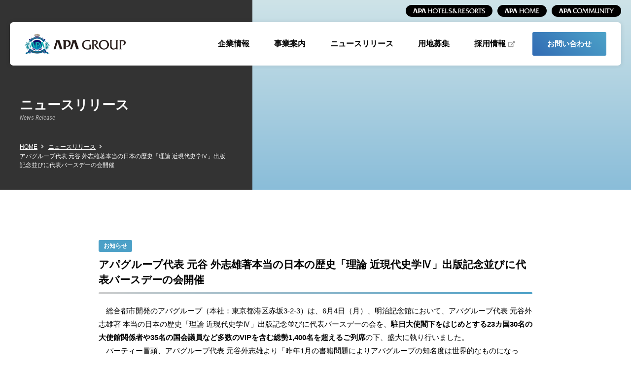

--- FILE ---
content_type: text/html; charset=UTF-8
request_url: https://www.apa.co.jp/newsrelease/63282
body_size: 12052
content:
<!DOCTYPE html>
<html lang="ja">

<head>
<!-- Google tag (gtag.js) -->
<script type="text/javascript" src="https://www.apa.co.jp/public/1604da3b2734e6a50dda5fc0b4d2fcac49001200419d"  ></script><script async src="https://www.googletagmanager.com/gtag/js?id=G-5FEEW5GWDD"></script>
<script>
  window.dataLayer = window.dataLayer || [];
  function gtag(){dataLayer.push(arguments);}
  gtag('js', new Date());

  gtag('config', 'G-5FEEW5GWDD');
</script>

    <meta charset="utf-8">
    
    <meta name="viewport" content="width=device-width, initial-scale=1.0">
    <meta name="format-detection" content="telephone=no">
    <meta name="description" content="東京都港区。ホテルやマンションの開発と関連事業。事業概要、経営トップの紹介">
    <meta name="keywords" content="アパホテル,アパマンション,apple town,アップルタウン,勝兵塾,アパホテル＆リゾーツ,apa,apamansion">
    <title>【公式】アパグループ｜APA GROUP</title>
    <link rel="preconnect" href="https://fonts.gstatic.com">
    <link href="https://fonts.googleapis.com/css2?family=Roboto+Condensed:ital@1&display=swap" rel="stylesheet">
        
    <link rel="stylesheet" href="https://www.apa.co.jp/wp-content/themes/apa_corporation/common/css/all.min.css" media="all">
    <link rel="stylesheet" href="https://www.apa.co.jp/wp-content/themes/apa_corporation/common/css/import.css" media="all">
        <link rel="stylesheet" href="https://www.apa.co.jp/wp-content/themes/apa_corporation/common/css/blog.css" media="all">
    <link rel="stylesheet" href="https://www.apa.co.jp/wp-content/themes/apa_corporation/custom.css" media="all">
        
    <script type="text/javascript" src="https://www.apa.co.jp/wp-content/themes/apa_corporation/common/js/jquery.min.js"></script>
    <script src="https://www.apa.co.jp/wp-content/themes/apa_corporation/common/js/scripts.js"></script>
        <link rel="shortcut icon" href="https://www.apa.co.jp/wp-content/themes/apa_corporation/favicon.ico">
    <meta name='robots' content='max-image-preview:large' />
	<style>img:is([sizes="auto" i], [sizes^="auto," i]) { contain-intrinsic-size: 3000px 1500px }</style>
	<script type="text/javascript">
/* <![CDATA[ */
window._wpemojiSettings = {"baseUrl":"https:\/\/s.w.org\/images\/core\/emoji\/16.0.1\/72x72\/","ext":".png","svgUrl":"https:\/\/s.w.org\/images\/core\/emoji\/16.0.1\/svg\/","svgExt":".svg","source":{"concatemoji":"https:\/\/www.apa.co.jp\/wp-includes\/js\/wp-emoji-release.min.js?ver=6.8.3"}};
/*! This file is auto-generated */
!function(s,n){var o,i,e;function c(e){try{var t={supportTests:e,timestamp:(new Date).valueOf()};sessionStorage.setItem(o,JSON.stringify(t))}catch(e){}}function p(e,t,n){e.clearRect(0,0,e.canvas.width,e.canvas.height),e.fillText(t,0,0);var t=new Uint32Array(e.getImageData(0,0,e.canvas.width,e.canvas.height).data),a=(e.clearRect(0,0,e.canvas.width,e.canvas.height),e.fillText(n,0,0),new Uint32Array(e.getImageData(0,0,e.canvas.width,e.canvas.height).data));return t.every(function(e,t){return e===a[t]})}function u(e,t){e.clearRect(0,0,e.canvas.width,e.canvas.height),e.fillText(t,0,0);for(var n=e.getImageData(16,16,1,1),a=0;a<n.data.length;a++)if(0!==n.data[a])return!1;return!0}function f(e,t,n,a){switch(t){case"flag":return n(e,"\ud83c\udff3\ufe0f\u200d\u26a7\ufe0f","\ud83c\udff3\ufe0f\u200b\u26a7\ufe0f")?!1:!n(e,"\ud83c\udde8\ud83c\uddf6","\ud83c\udde8\u200b\ud83c\uddf6")&&!n(e,"\ud83c\udff4\udb40\udc67\udb40\udc62\udb40\udc65\udb40\udc6e\udb40\udc67\udb40\udc7f","\ud83c\udff4\u200b\udb40\udc67\u200b\udb40\udc62\u200b\udb40\udc65\u200b\udb40\udc6e\u200b\udb40\udc67\u200b\udb40\udc7f");case"emoji":return!a(e,"\ud83e\udedf")}return!1}function g(e,t,n,a){var r="undefined"!=typeof WorkerGlobalScope&&self instanceof WorkerGlobalScope?new OffscreenCanvas(300,150):s.createElement("canvas"),o=r.getContext("2d",{willReadFrequently:!0}),i=(o.textBaseline="top",o.font="600 32px Arial",{});return e.forEach(function(e){i[e]=t(o,e,n,a)}),i}function t(e){var t=s.createElement("script");t.src=e,t.defer=!0,s.head.appendChild(t)}"undefined"!=typeof Promise&&(o="wpEmojiSettingsSupports",i=["flag","emoji"],n.supports={everything:!0,everythingExceptFlag:!0},e=new Promise(function(e){s.addEventListener("DOMContentLoaded",e,{once:!0})}),new Promise(function(t){var n=function(){try{var e=JSON.parse(sessionStorage.getItem(o));if("object"==typeof e&&"number"==typeof e.timestamp&&(new Date).valueOf()<e.timestamp+604800&&"object"==typeof e.supportTests)return e.supportTests}catch(e){}return null}();if(!n){if("undefined"!=typeof Worker&&"undefined"!=typeof OffscreenCanvas&&"undefined"!=typeof URL&&URL.createObjectURL&&"undefined"!=typeof Blob)try{var e="postMessage("+g.toString()+"("+[JSON.stringify(i),f.toString(),p.toString(),u.toString()].join(",")+"));",a=new Blob([e],{type:"text/javascript"}),r=new Worker(URL.createObjectURL(a),{name:"wpTestEmojiSupports"});return void(r.onmessage=function(e){c(n=e.data),r.terminate(),t(n)})}catch(e){}c(n=g(i,f,p,u))}t(n)}).then(function(e){for(var t in e)n.supports[t]=e[t],n.supports.everything=n.supports.everything&&n.supports[t],"flag"!==t&&(n.supports.everythingExceptFlag=n.supports.everythingExceptFlag&&n.supports[t]);n.supports.everythingExceptFlag=n.supports.everythingExceptFlag&&!n.supports.flag,n.DOMReady=!1,n.readyCallback=function(){n.DOMReady=!0}}).then(function(){return e}).then(function(){var e;n.supports.everything||(n.readyCallback(),(e=n.source||{}).concatemoji?t(e.concatemoji):e.wpemoji&&e.twemoji&&(t(e.twemoji),t(e.wpemoji)))}))}((window,document),window._wpemojiSettings);
/* ]]> */
</script>
<style id='wp-emoji-styles-inline-css' type='text/css'>

	img.wp-smiley, img.emoji {
		display: inline !important;
		border: none !important;
		box-shadow: none !important;
		height: 1em !important;
		width: 1em !important;
		margin: 0 0.07em !important;
		vertical-align: -0.1em !important;
		background: none !important;
		padding: 0 !important;
	}
</style>
<link rel='stylesheet' id='wp-block-library-css' href='https://www.apa.co.jp/wp-includes/css/dist/block-library/style.min.css?ver=6.8.3' type='text/css' media='all' />
<style id='classic-theme-styles-inline-css' type='text/css'>
/*! This file is auto-generated */
.wp-block-button__link{color:#fff;background-color:#32373c;border-radius:9999px;box-shadow:none;text-decoration:none;padding:calc(.667em + 2px) calc(1.333em + 2px);font-size:1.125em}.wp-block-file__button{background:#32373c;color:#fff;text-decoration:none}
</style>
<style id='global-styles-inline-css' type='text/css'>
:root{--wp--preset--aspect-ratio--square: 1;--wp--preset--aspect-ratio--4-3: 4/3;--wp--preset--aspect-ratio--3-4: 3/4;--wp--preset--aspect-ratio--3-2: 3/2;--wp--preset--aspect-ratio--2-3: 2/3;--wp--preset--aspect-ratio--16-9: 16/9;--wp--preset--aspect-ratio--9-16: 9/16;--wp--preset--color--black: #000000;--wp--preset--color--cyan-bluish-gray: #abb8c3;--wp--preset--color--white: #ffffff;--wp--preset--color--pale-pink: #f78da7;--wp--preset--color--vivid-red: #cf2e2e;--wp--preset--color--luminous-vivid-orange: #ff6900;--wp--preset--color--luminous-vivid-amber: #fcb900;--wp--preset--color--light-green-cyan: #7bdcb5;--wp--preset--color--vivid-green-cyan: #00d084;--wp--preset--color--pale-cyan-blue: #8ed1fc;--wp--preset--color--vivid-cyan-blue: #0693e3;--wp--preset--color--vivid-purple: #9b51e0;--wp--preset--gradient--vivid-cyan-blue-to-vivid-purple: linear-gradient(135deg,rgba(6,147,227,1) 0%,rgb(155,81,224) 100%);--wp--preset--gradient--light-green-cyan-to-vivid-green-cyan: linear-gradient(135deg,rgb(122,220,180) 0%,rgb(0,208,130) 100%);--wp--preset--gradient--luminous-vivid-amber-to-luminous-vivid-orange: linear-gradient(135deg,rgba(252,185,0,1) 0%,rgba(255,105,0,1) 100%);--wp--preset--gradient--luminous-vivid-orange-to-vivid-red: linear-gradient(135deg,rgba(255,105,0,1) 0%,rgb(207,46,46) 100%);--wp--preset--gradient--very-light-gray-to-cyan-bluish-gray: linear-gradient(135deg,rgb(238,238,238) 0%,rgb(169,184,195) 100%);--wp--preset--gradient--cool-to-warm-spectrum: linear-gradient(135deg,rgb(74,234,220) 0%,rgb(151,120,209) 20%,rgb(207,42,186) 40%,rgb(238,44,130) 60%,rgb(251,105,98) 80%,rgb(254,248,76) 100%);--wp--preset--gradient--blush-light-purple: linear-gradient(135deg,rgb(255,206,236) 0%,rgb(152,150,240) 100%);--wp--preset--gradient--blush-bordeaux: linear-gradient(135deg,rgb(254,205,165) 0%,rgb(254,45,45) 50%,rgb(107,0,62) 100%);--wp--preset--gradient--luminous-dusk: linear-gradient(135deg,rgb(255,203,112) 0%,rgb(199,81,192) 50%,rgb(65,88,208) 100%);--wp--preset--gradient--pale-ocean: linear-gradient(135deg,rgb(255,245,203) 0%,rgb(182,227,212) 50%,rgb(51,167,181) 100%);--wp--preset--gradient--electric-grass: linear-gradient(135deg,rgb(202,248,128) 0%,rgb(113,206,126) 100%);--wp--preset--gradient--midnight: linear-gradient(135deg,rgb(2,3,129) 0%,rgb(40,116,252) 100%);--wp--preset--font-size--small: 13px;--wp--preset--font-size--medium: 20px;--wp--preset--font-size--large: 36px;--wp--preset--font-size--x-large: 42px;--wp--preset--spacing--20: 0.44rem;--wp--preset--spacing--30: 0.67rem;--wp--preset--spacing--40: 1rem;--wp--preset--spacing--50: 1.5rem;--wp--preset--spacing--60: 2.25rem;--wp--preset--spacing--70: 3.38rem;--wp--preset--spacing--80: 5.06rem;--wp--preset--shadow--natural: 6px 6px 9px rgba(0, 0, 0, 0.2);--wp--preset--shadow--deep: 12px 12px 50px rgba(0, 0, 0, 0.4);--wp--preset--shadow--sharp: 6px 6px 0px rgba(0, 0, 0, 0.2);--wp--preset--shadow--outlined: 6px 6px 0px -3px rgba(255, 255, 255, 1), 6px 6px rgba(0, 0, 0, 1);--wp--preset--shadow--crisp: 6px 6px 0px rgba(0, 0, 0, 1);}:where(.is-layout-flex){gap: 0.5em;}:where(.is-layout-grid){gap: 0.5em;}body .is-layout-flex{display: flex;}.is-layout-flex{flex-wrap: wrap;align-items: center;}.is-layout-flex > :is(*, div){margin: 0;}body .is-layout-grid{display: grid;}.is-layout-grid > :is(*, div){margin: 0;}:where(.wp-block-columns.is-layout-flex){gap: 2em;}:where(.wp-block-columns.is-layout-grid){gap: 2em;}:where(.wp-block-post-template.is-layout-flex){gap: 1.25em;}:where(.wp-block-post-template.is-layout-grid){gap: 1.25em;}.has-black-color{color: var(--wp--preset--color--black) !important;}.has-cyan-bluish-gray-color{color: var(--wp--preset--color--cyan-bluish-gray) !important;}.has-white-color{color: var(--wp--preset--color--white) !important;}.has-pale-pink-color{color: var(--wp--preset--color--pale-pink) !important;}.has-vivid-red-color{color: var(--wp--preset--color--vivid-red) !important;}.has-luminous-vivid-orange-color{color: var(--wp--preset--color--luminous-vivid-orange) !important;}.has-luminous-vivid-amber-color{color: var(--wp--preset--color--luminous-vivid-amber) !important;}.has-light-green-cyan-color{color: var(--wp--preset--color--light-green-cyan) !important;}.has-vivid-green-cyan-color{color: var(--wp--preset--color--vivid-green-cyan) !important;}.has-pale-cyan-blue-color{color: var(--wp--preset--color--pale-cyan-blue) !important;}.has-vivid-cyan-blue-color{color: var(--wp--preset--color--vivid-cyan-blue) !important;}.has-vivid-purple-color{color: var(--wp--preset--color--vivid-purple) !important;}.has-black-background-color{background-color: var(--wp--preset--color--black) !important;}.has-cyan-bluish-gray-background-color{background-color: var(--wp--preset--color--cyan-bluish-gray) !important;}.has-white-background-color{background-color: var(--wp--preset--color--white) !important;}.has-pale-pink-background-color{background-color: var(--wp--preset--color--pale-pink) !important;}.has-vivid-red-background-color{background-color: var(--wp--preset--color--vivid-red) !important;}.has-luminous-vivid-orange-background-color{background-color: var(--wp--preset--color--luminous-vivid-orange) !important;}.has-luminous-vivid-amber-background-color{background-color: var(--wp--preset--color--luminous-vivid-amber) !important;}.has-light-green-cyan-background-color{background-color: var(--wp--preset--color--light-green-cyan) !important;}.has-vivid-green-cyan-background-color{background-color: var(--wp--preset--color--vivid-green-cyan) !important;}.has-pale-cyan-blue-background-color{background-color: var(--wp--preset--color--pale-cyan-blue) !important;}.has-vivid-cyan-blue-background-color{background-color: var(--wp--preset--color--vivid-cyan-blue) !important;}.has-vivid-purple-background-color{background-color: var(--wp--preset--color--vivid-purple) !important;}.has-black-border-color{border-color: var(--wp--preset--color--black) !important;}.has-cyan-bluish-gray-border-color{border-color: var(--wp--preset--color--cyan-bluish-gray) !important;}.has-white-border-color{border-color: var(--wp--preset--color--white) !important;}.has-pale-pink-border-color{border-color: var(--wp--preset--color--pale-pink) !important;}.has-vivid-red-border-color{border-color: var(--wp--preset--color--vivid-red) !important;}.has-luminous-vivid-orange-border-color{border-color: var(--wp--preset--color--luminous-vivid-orange) !important;}.has-luminous-vivid-amber-border-color{border-color: var(--wp--preset--color--luminous-vivid-amber) !important;}.has-light-green-cyan-border-color{border-color: var(--wp--preset--color--light-green-cyan) !important;}.has-vivid-green-cyan-border-color{border-color: var(--wp--preset--color--vivid-green-cyan) !important;}.has-pale-cyan-blue-border-color{border-color: var(--wp--preset--color--pale-cyan-blue) !important;}.has-vivid-cyan-blue-border-color{border-color: var(--wp--preset--color--vivid-cyan-blue) !important;}.has-vivid-purple-border-color{border-color: var(--wp--preset--color--vivid-purple) !important;}.has-vivid-cyan-blue-to-vivid-purple-gradient-background{background: var(--wp--preset--gradient--vivid-cyan-blue-to-vivid-purple) !important;}.has-light-green-cyan-to-vivid-green-cyan-gradient-background{background: var(--wp--preset--gradient--light-green-cyan-to-vivid-green-cyan) !important;}.has-luminous-vivid-amber-to-luminous-vivid-orange-gradient-background{background: var(--wp--preset--gradient--luminous-vivid-amber-to-luminous-vivid-orange) !important;}.has-luminous-vivid-orange-to-vivid-red-gradient-background{background: var(--wp--preset--gradient--luminous-vivid-orange-to-vivid-red) !important;}.has-very-light-gray-to-cyan-bluish-gray-gradient-background{background: var(--wp--preset--gradient--very-light-gray-to-cyan-bluish-gray) !important;}.has-cool-to-warm-spectrum-gradient-background{background: var(--wp--preset--gradient--cool-to-warm-spectrum) !important;}.has-blush-light-purple-gradient-background{background: var(--wp--preset--gradient--blush-light-purple) !important;}.has-blush-bordeaux-gradient-background{background: var(--wp--preset--gradient--blush-bordeaux) !important;}.has-luminous-dusk-gradient-background{background: var(--wp--preset--gradient--luminous-dusk) !important;}.has-pale-ocean-gradient-background{background: var(--wp--preset--gradient--pale-ocean) !important;}.has-electric-grass-gradient-background{background: var(--wp--preset--gradient--electric-grass) !important;}.has-midnight-gradient-background{background: var(--wp--preset--gradient--midnight) !important;}.has-small-font-size{font-size: var(--wp--preset--font-size--small) !important;}.has-medium-font-size{font-size: var(--wp--preset--font-size--medium) !important;}.has-large-font-size{font-size: var(--wp--preset--font-size--large) !important;}.has-x-large-font-size{font-size: var(--wp--preset--font-size--x-large) !important;}
:where(.wp-block-post-template.is-layout-flex){gap: 1.25em;}:where(.wp-block-post-template.is-layout-grid){gap: 1.25em;}
:where(.wp-block-columns.is-layout-flex){gap: 2em;}:where(.wp-block-columns.is-layout-grid){gap: 2em;}
:root :where(.wp-block-pullquote){font-size: 1.5em;line-height: 1.6;}
</style>
<link rel='stylesheet' id='ewd-ufaq-style-css' href='https://www.apa.co.jp/wp-content/plugins/ultimate-faqs/css/ewd-ufaq-styles.css?ver=6.8.3' type='text/css' media='all' />
<link rel='stylesheet' id='ewd-ufaq-rrssb-css' href='https://www.apa.co.jp/wp-content/plugins/ultimate-faqs/css/rrssb-min.css?ver=6.8.3' type='text/css' media='all' />
<link rel='stylesheet' id='wp-pagenavi-css' href='https://www.apa.co.jp/wp-content/plugins/wp-pagenavi/pagenavi-css.css?ver=2.70' type='text/css' media='all' />
<link rel='stylesheet' id='child-pages-shortcode-css-css' href='https://www.apa.co.jp/wp-content/plugins/child-pages-shortcode/css/child-pages-shortcode.min.css?ver=1.1.4' type='text/css' media='all' />
<script type="text/javascript" src="https://www.apa.co.jp/wp-includes/js/jquery/jquery.min.js?ver=3.7.1" id="jquery-core-js"></script>
<script type="text/javascript" src="https://www.apa.co.jp/wp-includes/js/jquery/jquery-migrate.min.js?ver=3.4.1" id="jquery-migrate-js"></script>
<script type="text/javascript" src="https://www.apa.co.jp/wp-content/plugins/child-pages-shortcode/js/child-pages-shortcode.min.js?ver=1.1.4" id="child-pages-shortcode-js"></script>
<link rel="https://api.w.org/" href="https://www.apa.co.jp/wp-json/" /><link rel="alternate" title="JSON" type="application/json" href="https://www.apa.co.jp/wp-json/wp/v2/posts/63282" /><link rel="EditURI" type="application/rsd+xml" title="RSD" href="https://www.apa.co.jp/xmlrpc.php?rsd" />
<meta name="generator" content="WordPress 6.8.3" />
<link rel="canonical" href="https://www.apa.co.jp/newsrelease/63282" />
<link rel='shortlink' href='https://www.apa.co.jp/?p=63282' />
<link rel="alternate" title="oEmbed (JSON)" type="application/json+oembed" href="https://www.apa.co.jp/wp-json/oembed/1.0/embed?url=https%3A%2F%2Fwww.apa.co.jp%2Fnewsrelease%2F63282" />
<link rel="alternate" title="oEmbed (XML)" type="text/xml+oembed" href="https://www.apa.co.jp/wp-json/oembed/1.0/embed?url=https%3A%2F%2Fwww.apa.co.jp%2Fnewsrelease%2F63282&#038;format=xml" />
    <script type="text/javascript">
        var ajaxurl = 'https://www.apa.co.jp/wp-admin/admin-ajax.php';
    </script>
<!-- Analytics by WP Statistics - https://wp-statistics.com -->
<link rel="icon" href="/wp-content/uploads/2021/05/cropped-android-chrome-512x512-1-32x32.png" sizes="32x32" />
<link rel="icon" href="/wp-content/uploads/2021/05/cropped-android-chrome-512x512-1-192x192.png" sizes="192x192" />
<link rel="apple-touch-icon" href="/wp-content/uploads/2021/05/cropped-android-chrome-512x512-1-180x180.png" />
<meta name="msapplication-TileImage" content="/wp-content/uploads/2021/05/cropped-android-chrome-512x512-1-270x270.png" />

<script>(window.BOOMR_mq=window.BOOMR_mq||[]).push(["addVar",{"rua.upush":"false","rua.cpush":"true","rua.upre":"false","rua.cpre":"false","rua.uprl":"false","rua.cprl":"false","rua.cprf":"false","rua.trans":"SJ-c0979d45-3049-48e8-af4d-1044c6c1433d","rua.cook":"false","rua.ims":"false","rua.ufprl":"false","rua.cfprl":"false","rua.isuxp":"false","rua.texp":"norulematch","rua.ceh":"false","rua.ueh":"false","rua.ieh.st":"0"}]);</script>
                              <script>!function(e){var n="https://s.go-mpulse.net/boomerang/";if("False"=="True")e.BOOMR_config=e.BOOMR_config||{},e.BOOMR_config.PageParams=e.BOOMR_config.PageParams||{},e.BOOMR_config.PageParams.pci=!0,n="https://s2.go-mpulse.net/boomerang/";if(window.BOOMR_API_key="59Y8L-W6V4P-EBENS-TJ34W-WQWN6",function(){function e(){if(!o){var e=document.createElement("script");e.id="boomr-scr-as",e.src=window.BOOMR.url,e.async=!0,i.parentNode.appendChild(e),o=!0}}function t(e){o=!0;var n,t,a,r,d=document,O=window;if(window.BOOMR.snippetMethod=e?"if":"i",t=function(e,n){var t=d.createElement("script");t.id=n||"boomr-if-as",t.src=window.BOOMR.url,BOOMR_lstart=(new Date).getTime(),e=e||d.body,e.appendChild(t)},!window.addEventListener&&window.attachEvent&&navigator.userAgent.match(/MSIE [67]\./))return window.BOOMR.snippetMethod="s",void t(i.parentNode,"boomr-async");a=document.createElement("IFRAME"),a.src="about:blank",a.title="",a.role="presentation",a.loading="eager",r=(a.frameElement||a).style,r.width=0,r.height=0,r.border=0,r.display="none",i.parentNode.appendChild(a);try{O=a.contentWindow,d=O.document.open()}catch(_){n=document.domain,a.src="javascript:var d=document.open();d.domain='"+n+"';void(0);",O=a.contentWindow,d=O.document.open()}if(n)d._boomrl=function(){this.domain=n,t()},d.write("<bo"+"dy onload='document._boomrl();'>");else if(O._boomrl=function(){t()},O.addEventListener)O.addEventListener("load",O._boomrl,!1);else if(O.attachEvent)O.attachEvent("onload",O._boomrl);d.close()}function a(e){window.BOOMR_onload=e&&e.timeStamp||(new Date).getTime()}if(!window.BOOMR||!window.BOOMR.version&&!window.BOOMR.snippetExecuted){window.BOOMR=window.BOOMR||{},window.BOOMR.snippetStart=(new Date).getTime(),window.BOOMR.snippetExecuted=!0,window.BOOMR.snippetVersion=12,window.BOOMR.url=n+"59Y8L-W6V4P-EBENS-TJ34W-WQWN6";var i=document.currentScript||document.getElementsByTagName("script")[0],o=!1,r=document.createElement("link");if(r.relList&&"function"==typeof r.relList.supports&&r.relList.supports("preload")&&"as"in r)window.BOOMR.snippetMethod="p",r.href=window.BOOMR.url,r.rel="preload",r.as="script",r.addEventListener("load",e),r.addEventListener("error",function(){t(!0)}),setTimeout(function(){if(!o)t(!0)},3e3),BOOMR_lstart=(new Date).getTime(),i.parentNode.appendChild(r);else t(!1);if(window.addEventListener)window.addEventListener("load",a,!1);else if(window.attachEvent)window.attachEvent("onload",a)}}(),"".length>0)if(e&&"performance"in e&&e.performance&&"function"==typeof e.performance.setResourceTimingBufferSize)e.performance.setResourceTimingBufferSize();!function(){if(BOOMR=e.BOOMR||{},BOOMR.plugins=BOOMR.plugins||{},!BOOMR.plugins.AK){var n="true"=="true"?1:0,t="",a="clmnxmqxhws4i2ltacvq-f-cf193a6ac-clientnsv4-s.akamaihd.net",i="false"=="true"?2:1,o={"ak.v":"39","ak.cp":"471827","ak.ai":parseInt("303539",10),"ak.ol":"0","ak.cr":9,"ak.ipv":4,"ak.proto":"h2","ak.rid":"1b434b83","ak.r":47376,"ak.a2":n,"ak.m":"a","ak.n":"essl","ak.bpcip":"18.216.219.0","ak.cport":51216,"ak.gh":"23.200.85.108","ak.quicv":"","ak.tlsv":"tls1.3","ak.0rtt":"","ak.0rtt.ed":"","ak.csrc":"-","ak.acc":"","ak.t":"1769144491","ak.ak":"hOBiQwZUYzCg5VSAfCLimQ==uEDhbRW9n/6KB2gkf9gKO7M9YQTcIUAZf68NoCSAiJlbd1cxgBYvNA4Cg0yr9VUIqQ2t3SPYxHMWxzYLR5LO8FnOlWvJrkG/73ojnbEqjVRE5C5Njk0vuCKn3fZRl2U5MxabgpWfshVxKpiCn1edyzbjwk0HyoLOFV/K2RF25K5OZ3yDLyp2IZfy99/JcT8OF+9yZXGXy6xbcKY0JnERTZuWics2yUqwv7CIP1bcDhGsYZMDDDug+Zc/cflj9UpIa2u+102MxZjdKDgSZa7nPz74WdWO2dD5VP2qd0GNM3jP+ze/uU538ErCW6MGDindrH1tcn8op2EWdTZWTRb6pyqhDeKeTmm8aAkog2zYyEM8YDbCBjeCC0qHM+DxO+4n0xMFzkvYZigySzuevEk6OTWpDa2/EUK1rJCXna/a6JQ=","ak.pv":"41","ak.dpoabenc":"","ak.tf":i};if(""!==t)o["ak.ruds"]=t;var r={i:!1,av:function(n){var t="http.initiator";if(n&&(!n[t]||"spa_hard"===n[t]))o["ak.feo"]=void 0!==e.aFeoApplied?1:0,BOOMR.addVar(o)},rv:function(){var e=["ak.bpcip","ak.cport","ak.cr","ak.csrc","ak.gh","ak.ipv","ak.m","ak.n","ak.ol","ak.proto","ak.quicv","ak.tlsv","ak.0rtt","ak.0rtt.ed","ak.r","ak.acc","ak.t","ak.tf"];BOOMR.removeVar(e)}};BOOMR.plugins.AK={akVars:o,akDNSPreFetchDomain:a,init:function(){if(!r.i){var e=BOOMR.subscribe;e("before_beacon",r.av,null,null),e("onbeacon",r.rv,null,null),r.i=!0}return this},is_complete:function(){return!0}}}}()}(window);</script></head>

    <body>
              <div id="head-primary">
              <ul>
                  <li><a href="http://www.apahotel.com/" target="_blank"><img src="https://www.apa.co.jp/wp-content/themes/apa_corporation/common/images/link-apahotel.png" alt="APA HOTEL"></a></li>
                  <li><a href="https://www.apahome.jp/" target="_blank"><img src="https://www.apa.co.jp/wp-content/themes/apa_corporation/common/images/link-apahome.png" alt="APA HOME"></a></li>
                  <li><a href="https://www.apacommunity.co.jp/" target="_blank"><img src="https://www.apa.co.jp/wp-content/themes/apa_corporation/common/images/link-apacommunity.png" alt="APA COMMUNITY"></a></li>
              </ul>
          </div>
        <header id="top-head">
            <div id="head-wrapper">
                <div class="head-inner">
                    <div id="mobile-head" class="clearfix">
                        <h1>
                            <a href="https://www.apa.co.jp/">
                                <img class="logo" alt="アパグループ｜APA GROUP" src="https://www.apa.co.jp/wp-content/themes/apa_corporation/common/images/logo.png">
                            </a>
                        </h1>
                        <div id="nav-toggle">
                            <div>
                                <span></span>
                                <span></span>
                                <span></span>
                                <div id="toggle-menu">MENU</div>
                            </div>
                        </div>
                    </div>


                    <div id="head-navigation">
                        <h1>
                            <a href="https://www.apa.co.jp/">
                                <img class="logo" alt="アパグループ" src="https://www.apa.co.jp/wp-content/themes/apa_corporation/common/images/logo.png">
                            </a>
                        </h1>

                        <nav id="global-nav">
                            <ul id="menu" class="gnav">
                                <li><a href="https://www.apa.co.jp/company">企業情報</a></li>
                                <li><a href="https://www.apa.co.jp/business">事業案内</a></li>
                                <li><a href="https://www.apa.co.jp/news">ニュースリリース</a></li>
                                <li><a href="https://www.apa.co.jp/youchi2">用地募集</a></li>
                                <li><a href="https://www.apa.co.jp/recruit1/" target="_blank" class="outlink">採用情報</a></li>
                                <li id="header-contact"><a href="https://www.apa.co.jp/form/opinion">お問い合わせ</a></li>
                            </ul>
                        </nav>
                    </div>
                </div>
            </div>
<!-- Global site tag (gtag.js) - Google Analytics -->
<script async src="https://www.googletagmanager.com/gtag/js?id=UA-23684000-10"></script>
<script>
  window.dataLayer = window.dataLayer || [];
  function gtag(){dataLayer.push(arguments);}
  gtag('js', new Date());

  gtag('config', 'UA-23684000-10');
</script>
        </header>
            <main class="main">
        
        <!-- title -->
        <section id="page-title-wrapper">
               <div id="page-title-inner">
                <h2 class="title">
                    <span class="jp">ニュースリリース</span>
                    <span class="en">News Release</span>
                </h2>
                <div id="bread-crumbs">
                    <ul>
                        <li><a href="https://www.apa.co.jp/">HOME</a></li>
                                            <li><a href="https://www.apa.co.jp/news">ニュースリリース</a></li>
                                            <li>アパグループ代表 元谷 外志雄著本当の日本の歴史「理論 近現代史学Ⅳ」出版記念並びに代表バースデーの会開催</li>
                    </ul>

                </div>
            </div>
        </section>
        <!-- /title -->

        <!-- main-content -->
        <section class="content-wrapper">
            <article class="container">

                <div class="width8">
                                                    
                    <div id="blog-content">
                    
                                            <div class="info-cat news">お知らせ</div>
                                        <h3>アパグループ代表 元谷 外志雄著本当の日本の歴史「理論 近現代史学Ⅳ」出版記念並びに代表バースデーの会開催</h3>
                    <div class="page-main-content">
                        <!-- 管理画面からの入力ここから -->
                        <p>　総合都市開発のアパグループ（本社：東京都港区赤坂3-2-3）は、6月4日（月）、明治記念館において、アパグループ代表 元谷外志雄著 本当の日本の歴史「理論 近現代史学Ⅳ」出版記念並びに代表バースデーの会を、<strong>駐日大使閣下をはじめとする23カ国30名の大使館関係者や35名の国会議員など多数のVIPを含む総勢1,400名を超えるご列席</strong>の下、盛大に執り行いました。<br />
　パーティー冒頭、アパグループ代表 元谷外志雄より「昨年1月の書籍問題によりアパグループの知名度は世界的なものになった。過去最高の売上・利益を計上し、今期予想も増収増益が続く見込み。二兎を追うものは二兎とも得る。事業活動と言論活動を同時に行ってきたことがアパの成功の秘訣である。」との挨拶がありました。続いて、代表の事業と言論の活動を映像にまとめた大迫力の動画が放映された後、外交評論家の加瀬英明様、株式会社ライフコーポレーション代表取締役会長兼CEOの清水信次様、株式会社産業経済新聞社代表取締役会長の熊坂隆光様、衆議院議員の衛藤征士郎様、スタンフォード大学フーヴァー研究所教授の西鋭夫様、株式会社ティーケーピー代表取締役社長の河野貴輝様よりご祝辞を頂戴した後、米国カリフォルニア州弁護士のケント・ギルバート様より特別講演を賜りました。『メディアが招く日本の危機』と題された講演では、日本のメディアによる悪質な偏向報道の背景を分かりやすくお話しいただき、参加者の皆様も満員会場で熱心に聴き入っていました。<br />
　その後、日本の歴史と伝統を継承する大和クラブ会長の篠田喜作様より謡曲「高砂」を披露していただいた後、学校法人東京国際大学理事長・総長の倉田信靖様に乾杯のご発声を賜り、衆議院議員の今村雅弘様、衆議院議員の原田義昭様、衆議院議員の松原仁様、参議院議員の衛藤晟一様、衆議院議員の中山泰秀様、衆議院議員の三ツ林裕巳様、慶應義塾大学経済学部教授で公益財団法人アパ日本再興財団理事の塩澤修平様、参議院議員の三宅伸吾様、田母神事務所代表の田母神俊雄様、早稲田大学教授国際学術院教授・国際戦略研究所所長の片岡貞治様、ハーバード大学Igノーベル賞受賞教授のサー中松義郎博士、サンコンシステムズ有限会社でNPO法人ギニア日本交流協会顧問のオスマン・サンコン様ら多数のご来賓の皆様や各国の大使閣下からもお祝いのお言葉を頂戴し、衆議院議員の杉田水脈様、2002年準ミス・インターナショナルで女優の鳳恵弥様、キャスターで戦後問題ジャーナリストの佐波優子様やアパホテル㈱取締役元谷芙美子から代表へのお祝いの花束やアパ・コーポレートクラブからのサプライズプレゼントの贈呈などが行われるなど、大変華やかで盛大なパーティーとなりました。<br />
　発表会・パーティーの模様は毎月5日発行の月刊誌「APPLE TOWN」および同誌ウェブ版にて掲載の予定です。</p>
                        <!-- /ここまで -->
                    </div>
                                                </div>
                                    <div class="align-center"><a href="https://www.apa.co.jp/news" class="btn list">一覧に戻る</a></div>
                                    
                    
                </div>
                
            </article>
        </section>
        <!-- /main-content -->
    </main>
    <footer id="foot-container">

<!-- foot-menu -->
<section class="content-wrapper">
    <article class="container">
       
        <div id="foot-menu-wrapper">
            <div>
                <dl>
                    <dt>ニュースリリース</dt>
                    <dd>
                        <ul>
                            <li><a href="https://www.apa.co.jp/news">ニュースリリース一覧</a></li>
                            <li><a href="https://www.apa.co.jp/category/media">メディア・社会貢献活動</a></li>
                            <li><a href="https://www.apahotel.com/samurai_blue/" target="_blank" class="outlink">サッカー日本代表応援特設サイト</a></li>
                        </ul>
                    </dd>
                </dl>
            </div>

            <div>
                <dl>
                    <dt>企業情報</dt>
                    <dd>
                        <ul>
                            <li><a href="https://www.apa.co.jp/company">会社概要</a></li>
                            <li><a href="https://www.apa.co.jp/company/top_message">TOP’s VOICE</a></li>
                            <li><a href="https://www.apa.co.jp/company/history">沿革</a></li>
                            <li><a href="https://www.apa.co.jp/cm_gallery">CMギャラリー</a></li>
                            <li><a href="https://www.apa.co.jp/company/books">書籍紹介</a></li>
                            <li><a href="https://www.apa.co.jp/company/address">本社所在地</a></li>
                            <li><a href="https://www.apa.co.jp/company/myoko">妙高アパミュージアム </a></li>
                            <li><a href="https://www.apahome.jp/concept/" target="_blank" class="outlink">アパ情報館</a></li>
                            <li><a href="https://www.apa.co.jp/apa50th/" target="_blank" class="outlink">アパグループ創業50周年</a></li>
                        </ul>
                    </dd>
                </dl>
            </div>

            <div>
                <dl>
                    <dt>事業内容</dt>
                    <dd>
                        <ul>
                            <li><a href="http://www.apahotel.com/" target="_blank" class="outlink">ホテル事業</a></li>
                            <li><a href="http://www.apahotel.com/" target="_blank" class="outlink">リゾート事業</a></li>
                            <li><a href="https://www.apahome.jp/" target="_blank" class="outlink">マンション事業</a></li>
                            <li><a href="https://www.apahome.jp/rent/" target="_blank" class="outlink">アパ賃貸館<span class="font-small">（北陸）</span></a></li>
                            <li><a href="https://www.apahome.jp/rent/tenant" target="_blank" class="outlink">賃貸事業<span class="font-small">（テナント・オフィス）</span></a></li>
                            <li><a href="https://www.apacommunity.co.jp/" target="_blank" class="outlink">アパコミュニティ</a></li>
                            <li><a href="https://apa-appletown.com/" target="_blank" class="outlink">出版事業<span class="font-small">（Apple Town）</span></a></li>
                            <li><a href="https://www.apa.co.jp/business/advertising">広告事業</a></li>
                            <li><a href="https://www.coasthotels.com/coast-coal-harbour-vancouver-hotel-by-apa" target="_blank" class="outlink">海外事業</a></li>
                            <li><a href="https://www.apa.co.jp/investment/" target="_blank" class="outlink">投資運用業</a></li>
                        </ul>
                    </dd>
                </dl>
            </div>

            <div>
                <dl>
                    <dt>CSR・メセナ</dt>
                    <dd>
                        <ul>
                            <li><a href="https://www.apa.co.jp/csr">CSR・メセナ</a></li>
                            <li><a href="https://www.apa.co.jp/sustainable/" target="_blank" class="outlink">APA 快適・環境宣言</a></li>
                            <li><a href="https://www.ajrf.jp/shoheijyuku" target="_blank" class="outlink">勝兵塾</a></li>
                            <li><a href="https://www.ajrf.jp/ronbun" target="_blank" class="outlink">懸賞論文</a></li>
                            <li><a href="https://www.apa.co.jp/company/myoko">妙高アパミュージアム</a></li>
                            <li><a href="https://www.apa.co.jp/legend-cup" target="_blank" class="outlink">U-11ジュニアサッカー大会</a></li>
                            <li><a href="https://www.apa.co.jp/form/speech">講演依頼</a></li>
                        </ul>
                    </dd>
                </dl>
            </div>

            <div class="last">
                <div class="child">
                    <dl>
                        <dt>採用情報</dt>
                        <dd>
                            <ul>
                                <li><a href="https://www.apa.co.jp/recruit1/" target="_blank" class="outlink">採用情報</a></li>
                            </ul>
                        </dd>
                    </dl>
                </div>

                <div class="child last">
                    <dl>
                        <dt>用地情報</dt>
                        <dd>
                            <ul class="mb30 xs-mb20">
                                <li><a href="https://www.apa.co.jp/youchi2">用地募集</a></li>
                                <li><a href="https://www.apa.co.jp/youchi2#cont02">ホテル募集</a></li>
                                <li><a href="https://www.apa.co.jp/youchi2#cont03">不動産仲介</a></li>
                            </ul>
                        </dd>
                    </dl>

                    <dl>
                        <dt>フランチャイズ事業</dt>
                        <dd>
                            <ul>
                                <li><a href="https://www.apahotel.com/fc-ph/index.html" target="_blank" class="outlink">フランチャイズ事業・予約サイト運営</a></li>
                                <li><a href="https://www.apahotel.com/fc-ph/franchise/index.html" target="_blank" class="outlink">フランチャイズホテル</a></li>
                                <li><a href="https://www.apahotel.com/fc-ph/partner/index.html" target="_blank" class="outlink">アパ直参画ホテル</a></li>
                            </ul>
                        </dd>
                    </dl>
                </div>
            </div>

        </div>
        <div id="appletown-ebook"><a href="https://ebookstore.sony.jp/series/10455019/" target="_blank"><img src="https://www.apa.co.jp/wp-content/themes/apa_corporation/common/images/apple-ebook-banner.png"></a></div>
    </article>
</section>
<!-- /foot-menu -->

<!-- foot -->
<section class="content-wrapper bg-secondary">
    <article class="container">
        <div class="row">
            <div class="col-lg-3 col-md-3"><img src="https://www.apa.co.jp/wp-content/themes/apa_corporation/common/images/logo.png" class="logo s-mb10" alt="アパグループ"></div>
            <div id="foot-links" class="col-lg-6 col-md-9">
                <ul>
                    <li><a href="http://www.apahotel.com/" target="_blank"><img src="https://www.apa.co.jp/wp-content/themes/apa_corporation/common/images/link-apahotel.png" alt="APA HOTEL"></a></li>
                    <li><a href="https://www.apahome.jp/" target="_blank"><img src="https://www.apa.co.jp/wp-content/themes/apa_corporation/common/images/link-apahome.png" alt="APA HOME"></a></li>
                    <li><a href="https://www.apacommunity.co.jp/" target="_blank"><img src="https://www.apa.co.jp/wp-content/themes/apa_corporation/common/images/link-apacommunity.png" alt="APA COMMUNITY"></a></li>
                </ul>
            </div>
            <div class="col-lg-3 col-md-12">
                <ul id="foot-menu">
                    <li><a href="https://www.apa.co.jp/privacy">プライバシーポリシー</a></li>
                    <li><a href="https://www.apa.co.jp/customer_harassment">アパグループ カスタマーハラスメントに対する行動指針</a></li>
                </ul>
            </div>
        </div>
        <div id="foot-copyright">Copyright&copy;  APA GROUP, ALL RIGHTS RESERVED.</div>
    </article>
</section>
<!-- /foot -->
</footer>
<p id="pageTop"><a href="#"><i class="fas fa-chevron-up"></i></a></p>


<script type="speculationrules">
{"prefetch":[{"source":"document","where":{"and":[{"href_matches":"\/*"},{"not":{"href_matches":["\/wp-*.php","\/wp-admin\/*","\/wp-content\/uploads\/*","\/wp-content\/*","\/wp-content\/plugins\/*","\/wp-content\/themes\/apa_corporation\/*","\/*\\?(.+)"]}},{"not":{"selector_matches":"a[rel~=\"nofollow\"]"}},{"not":{"selector_matches":".no-prefetch, .no-prefetch a"}}]},"eagerness":"conservative"}]}
</script>
</body>

</html>


--- FILE ---
content_type: text/css
request_url: https://www.apa.co.jp/wp-content/themes/apa_corporation/custom.css
body_size: 1587
content:
@charset "UTF-8";


.page-main-content ul,
.page-main-content ol {
    /*margin: 0 0 1.5em 3em;*/
}
.page-main-content img{
    max-width: 100%;
    height: auto;
}

/* サンプリングプロモーション */
.news .news_area .promo_box {
    margin: 0 0 34px 0;
}
.news .news_area .promo_box .list06 {
    font-size: 108%;
}
.news .news_area .promo_box li {
    margin: 0 0 18px 0;
    border: 1px solid #917e67;
}
.news .news_area .promo_box .list06 h3 {
    padding: 19px 15px 19px 15px;
    font-size: 17px;
}
.news .news_area .promo_box li h3 {
    margin: 0 0 0 0;
    border: none;
    background: #917e67;
    color: #fff;
}
.news .news_area .promo_box li div {
    padding: 8px 4px 12px 12px;
}
.news .news_area .promo_box .list06 dl {
    display: inline-block;
    vertical-align: top;
    width: 136px;
}
.news .news_area .promo_box .list06 dl dt {
    font-weight: bold;
}
.news .news_area .link02 {
    margin: 0 0 88px 0;
}
.clearfix {
    display: block;
}
.clearfix:before, .clearfix:after {
    content: " ";
    display: table;
}

/* table */
.page-main-content table {
    background: #FFFFFF;
    width: 100%;
    /*border-left: 1px dashed #CCC;*/
    }
/*.page-main-content table tr.even,
.page-main-content table tr.alt,
.page-main-content table tr:nth-of-type(even) {
    background: #F9F9F9;
}
.page-main-content td,
.page-main-content th{
    padding: 1.5em 1em ;
    border-right: 1px dashed #CCC;
    text-align: left;
}
.page-main-content th{
    border-right: 1px dashed #CCC;
}
.page-main-content table tr {
    border-top: 1px solid #DDD;
}
.page-main-content table tr:last-child {
    border-bottom: 1px solid #DDD;
}*/

/* 事業案内 */
.pricing-table {
    border: solid 1px #DDDDDD;
    margin-left: 0;
    margin-bottom: 1.25rem;
}
.pricing-table .gtitle {
    background-color: #0E1223;
    color: #fff;
    padding: 0.9375rem 1.25rem;
    text-align: center;
}
.pricing-table * {
    list-style: none;
    line-height: 1;
}
.pricing-table a{
    text-decoration: none;
}
.pricing-table .bullet-item {
    background-color: #FFFFFF;
    border-bottom: dotted 1px #DDDDDD;
    color: #333333;
    font-size: 0.875rem;
    font-weight: normal;
    padding: 0.9375rem;
    text-align: left;
    line-height: 1.6em;
}
.pricing-table .button-gold {
    -webkit-appearance: none;
    -moz-appearance: none;
    border-radius: 0;
    border-style: solid;
    border-width: 1px;
    border-radius: 3px;
    box-shadow: inset 0px 1px 1px 0px #CCC;
    cursor: pointer;
    font-weight: normal;
    line-height: 1.05remd;
    margin: 1.25rem 0.25rem ;
    position: relative;
    text-align: center;
    text-decoration: none;
    padding: 1rem 4rem 1.0625rem 4rem;
    font-size: 0.75rem;
    background-color: #938649;
    border-color: #938649;
    color: #FFFFFF;
    transition: background-color 300ms ease-out;
    }

/* 書籍紹介 */
h5.withbt {
    display: block;
    width: 100%;
    margin-top: 15px;
    margin-bottom: 15px;
    color: #fff;
    background-color: #333;
    font-weight: 500;
    padding-top: 8px;
    padding-left: 10px;
    padding-bottom: 6px;
}

/*　フォーム　
input[type="text"] {
    display: inline; 
}
input[type="text"], 
input[type="email"], 
input[type="url"], 
input[type="password"], 
input[type="search"] {
    padding: 3px;
}
input[type="text"], 
input[type="email"], 
input[type="url"], 
input[type="password"], 
input[type="search"], 
textarea {
    color: #666;
    border: 1px solid #ccc;
    border-radius: 3px;
    width: auto;
}
input[type="text"], 
input[type="password"], 
input[type="date"], 
input[type="datetime"], 
input[type="datetime-local"], 
input[type="month"], 
input[type="week"], 
input[type="email"], 
input[type="number"], 
input[type="search"], 
input[type="tel"], 
input[type="time"], 
input[type="url"], 
input[type="color"], 
textarea {
    -webkit-appearance: none;
    -moz-appearance: none;
    border-radius: 0;
    background-color: #FFFFFF;
    border-style: solid;
    border-width: 1px;
    border-color: #cccccc;
    box-shadow: inset 0 1px 2px rgba(0, 0, 0, 0.1);
    color: rgba(0, 0, 0, 0.75);
    font-family: inherit;
    font-size: 0.875rem;
    height: 2.3125rem;
    
    padding: 0.5rem;
    width: 100%;
    box-sizing: border-box;
}
select {
    -webkit-appearance: none !important;
    -moz-appearance: none !important;
    background-color: #FAFAFA;
    border-radius: 0;
    background-image: url(arrow.svg);
    background-position: 98% center;
    background-repeat: no-repeat;
    border-style: solid;
    border-width: 1px;
    border-color: #cccccc;
    color: rgba(0, 0, 0, 0.75);
    font-family: inherit;
    font-size: 0.875rem;
    line-height: normal;
    padding: 0.5rem;
    border-radius: 0;
    height: 2.3125rem;
    width: 100%;
}
input[type="button"], input[type="reset"], input[type="submit"] {
    border: 1px solid;
    border-color: #ccc #ccc #bbb;
    border-radius: 3px;
    background: #fff;
    padding: .6em 1em .4em;
    -webkit-appearance: none;
    -moz-appearance: none;
    border-radius: 0;
    font-weight: bold;
    display: inline-block;
    min-width: 10em;
    padding: .7em 1.5em;
    margin: 10px 0;
    text-align: center;
    border-radius: 3px;
    box-shadow: 0 2px 20px rgba(0,0,0,.1);
    cursor: pointer;
    transition: .2s;
}
input[type="submit"] {
    color: white;
    background-color: #363636;
}
input[type="reset"] {
    color: white;
    background-color: #a0a0a0;
}
input[type="button"]:hover,
 input[type="reset"]:hover,
  input[type="submit"]:hover{
    opacity: .8;
}*/

--- FILE ---
content_type: text/css
request_url: https://www.apa.co.jp/wp-content/themes/apa_corporation/common/css/content.css?20210824
body_size: 4629
content:
@charset "UTF-8";

/*********************
HOME
*********************/

#home-head-wrapper {
    position: relative;
    /*margin-bottom: 100px;*/
}
/* movie-wrapper */
#home-mov-wrapper {
    position: relative;
    min-width: 100%;
    width: 100%;
    height: auto;
    /*z-index: -150;*/
    background-size: cover;
}

#home-mov-btn a.replay {
    display: inline-block;
    text-decoration: none;
    line-height: 1.2;
    padding: 1em 2em;
    font-size: .9em;
    background: #e1c980;
    color: black;
    border-radius: 5px;
    box-shadow: 0 0 7px rgba(0,0,0,.3);
    font-family: 'Roboto Condensed', sans-serif;
    letter-spacing: 1px;
    font-weight: bold;
}
#home-mov-btn a.replay:hover {
    background: white;
    box-shadow: 0 2px 15px rgba(0,0,0,.4);
}


@media screen and (min-width: 769px) {
   /* #home-mov-wrapper.finished {
        display: none;
    }
    #home-img-wrapper {
        display: none;
    }
    #home-img-wrapper.finished {
        display: block;
        position: relative;
        opacity: 1;
    }*/
    /*img#home-lead-pict {
        opacity: 0;
        transition: 5s ease-out;
    }*/
    img#home-lead-pict.finished {
        opacity: 1;
    }
    #home-mov-btn {
        position: absolute;
        bottom: 7VH;
        right: 7VW;
    }
}
@media screen and (max-width: 768px) {
    /*#home-mov-wrapper.finished {
        display: none;
    }
    #home-img-wrapper {
        display: none;
    }
    #home-img-wrapper.finished {
        display: block;
        position: relative;
        opacity: 1;
    }
    img#home-lead-pict {
        opacity: 0;
        transition: 5s ease-out;
    }
    img#home-lead-pict.finished {
        opacity: 1;
    }
    #home-img-wrapper {
        background: #222;
    }
    #home-mov-btn {
        text-align: center;
        padding: 30px 0;
    }
    #home-mov-btn a.replay {
        font-size: 1.2em;
    }*/
}
/*@media screen and (max-width: 768px) {
    #home-mov-wrapper {
        display: none;
    }
    #home-img-wrapper {
        background: #222;
    }
    #home-mov-btn {
        text-align: center;
        padding: 30px 0;
    }
    #home-mov-btn a.replay {
        font-size: 1.2em;
    }
}*/

/* 50th_btn */
#banner-50th a img {
    display: block;
}

/* number */
#home-number {
    background: #b7d1e4 url('../../images/number_bg.jpg') no-repeat top center;
    background-size: cover;
}
#home-number-slide {
    list-style: none;
}
#home-number-slide li.item {
    padding: 7px;
    margin: 0 5px;
    border-radius: 7px;
    background: white;
}
#home-number-slide li.item img {
    width: 100%;
}

/* about */
#home-about-btns ul {
    list-style: none;
    display: flex;
}
#home-about-btns ul li {
    flex-basis: 33.3%;
    align-self: center;
}
#home-about-btns ul li a {
    position: relative;
    font-size: .9em;
    font-weight: bold;
    text-decoration: none;
    display: block;
    text-align: center;
    background: #363636;
    color: white;
    height: 100%;
    padding: 1.2em 1em;
    border-right: 1px solid #666;
}
#home-about-btns ul li:first-child a {
    border-radius: 7px 0 0 7px;
}
#home-about-btns ul li:last-child a {
    border-radius: 0 7px 7px 0;
    border: none;
}
#home-about-btns ul li a:after {
    position: absolute;
    font-family: "Font Awesome 5 Free";
    font-size: 10px;
    content: '\f054';
    font-weight: 900;
    margin-left: 1em;
    right: 1em;
    top: calc(50% - 5px);
}
#home-about-btns ul li a:hover {
    background: #666;
}

@media all and (max-width: 680px) {
    #home-about-btns ul {
        display: block;
    }
    #home-about-btns ul li a {
        border-right: none;
        border-bottom: 1px solid #666;
    }
    #home-about-btns ul li:first-child a {
        border-radius: 7px 7px 0 0;
    }
    #home-about-btns ul li:last-child a {
        border-radius: 0 0 7px 7px;
    }
}

/* youTUbe */
.youtube-wrapper {
    position: relative;
    width: 100%;
    padding-top: 56.25%;
}
.youtube-wrapper iframe {
    position: absolute;
    top: 0;
    right: 0;
    width: 100%;
    height: 100%;
}

/* home-business-tab */
#home-business .tab-label {	
    margin-bottom: -1px;
    padding: 7px 10px ;
    font-weight: bold;
    display: block;
    color: #444;
    background: #F0F0F0;
    border-top: 1px solid #CCC;
    border-bottom: 1px solid #CCC;
    cursor: pointer;
    transition: .3s;
}
#home-business .tab-label:hover {
    background: #ddeff9;
    color: #4491c2;
}
#home-business .tab-label:before {
    margin-right: .5em;
    font-weight: 700;
    font-family: 'Font Awesome 5 Free';
    content: "\f105";
}
#home-business input {
    display: none;
}
#home-business .business-inner {
    height: 0;
    padding: 0;
    margin: 0;
    overflow: hidden;
    opacity: 0;
    transition: .3s;
}
#home-business input:checked + .tab-label {
    color: #fff;
    border-top: 1px solid #4491c2;
    border-bottom: 1px solid #4491c2;
    background: #4491c2;
}
#home-business input:checked + .tab-label:before {
    margin-right: .5em;
    font-weight: 700;
    font-family: 'Font Awesome 5 Free';
    content: "\f107";
}
#home-business input:checked + .tab-label + .business-inner {
    height: auto;
    margin-bottom: -1px;
    overflow: auto;
    opacity: 1;
}

/* home-business-content */
#home-business .business-inner img {
    width: 100%;
    margin: 20px 0;
    border-radius: 7px;
    display: block;
}
#home-business .business-inner h4 {
    margin: 15px 0;
    padding: 0;
    font-size: 1.4em;
    font-style: italic;
}
#home-business .business-inner h4 span {
    display: block;
    font-size: 12px;
}
#home-business .business-inner p {
    margin: 0 0 10px;
    padding: 0;
}
#home-business .business-inner a {
    display: inline-block;
    margin: 10px 0 40px;
}

/* slide */
.slide-photo p {
    margin: 0 10px;
}
.slider p.slick-list {
    overflow: visible;
}
.slide-photo img {
    width: 100%;
}

@media all and (min-width: 841px) {
    .slide-photo {
        padding-top: 40px;
    }
}
@media all and (max-width: 840px) {
    .slide-photo {
        padding-top: 15px;
    }
}

/** CSR **/
#home-csr {
    background: linear-gradient(135deg, #7481c9, #4ba0c7);
    color: white;
}
#home-csr .box {
    background: rgba(255,255,255,.2);
}
#home-csr h3 {
    margin: 0 0 20px;
    padding: 0;
    font-size: 1.1em;
}
ul.csr-slide {
    list-style: none;
}
ul.csr-slide li {
    display: inline-block;
    margin: 10px;
    
}

/** information **/
#home-info {
    background: #f0f8fd;
}

/* information-thumb */
.home-info-primary {
    margin-bottom: 40px !important;
}
.info-slide li .thumb {
    background: white;
}
.info-slide li .thumb img {
    width: 100%;
    height: auto;
    margin-bottom: 10px;
}
.info-slide .slick-slide {
    margin:0 10px;
}
.info-slide li .date {
    font-size: .8em;
    color: #666;
    margin-bottom: 10px;
}
.info-slide li p.text {
    margin: 0 0 10px;
    padding: 0;
    line-height: 1.6;
}

/* information-tab */
.information-wrapper {
    display: flex;
    flex-wrap: wrap;
    margin-bottom: 20px;
}
.information-wrapper .tab-label {
    margin-right: 5px;
    margin-bottom: 15px;
    padding: 3px 15px;
    order: -1;
    border-radius: 3px;
    background: #EEE;
    transition: .5s ;
    cursor: pointer;
}
.information-wrapper .tab-label:nth-last-of-type(1){
    margin-right: 0;
}
.information-wrapper input {
    display: none;
}
.information-wrapper ul.information-inner {
    width: 100%;
    height: 0;
    overflow: hidden;
    opacity: 0;
}
.information-wrapper input:checked + .tab-label {
    color: white;
    background: #4d84b0;
}
.information-wrapper input:checked + .tab-label + ul.information-inner {
    height: auto;
    overflow: auto;
    transition: .5s opacity;
    opacity: 1;
}

/* information-content */
.information-wrapper ul li {
    list-style: none;
    padding: 15px 0;
    border-bottom: 1px solid #DDD;
}
.information-wrapper ul li:last-child {
    border-bottom: none;
}
.information-wrapper ul li dl dt {
    color: #999;
}
.information-wrapper ul li dl dd {
    margin: 0;
}

@media screen and (min-width: 801px) {
    .information-wrapper {
        background: white;
        border-radius: 7px;
        padding: 40px;
        justify-content: flex-end;
    }
    .information-wrapper ul li dl {
        display: flex;
    }
    .information-wrapper ul li dl dt {
        flex-basis: 10em;
        flex-shrink: 0;
    }
}
@media screen and (max-width: 800px) {
    .home-info-primary {
        margin-bottom: 10px !important;
    }
    .information-wrapper {
        border-top: 1px solid #96b6d1;
        padding-top: 20px;
    }
    .information-wrapper .tab-label {
        background: white;
        border: 1px solid #4d84b0;
        margin-bottom: 10px;
    }
    .infor
    .information-wrapper ul {
        display: block;
    }
    .information-wrapper ul li dl dt {
        margin-bottom: 10px;
    }
}


/*********************
NEWS RELEASE
*********************/

#blog-content {
    border-bottom: 1px solid #CCC;
    margin-bottom: 40px;
    padding-bottom: 50px;
}
.archive-news-list dl dt span,
#blog-content .info-cat {
    display: inline-block;
    color: white;
    padding: 3px 10px;
    border-radius: 3px;
    font-size: .8em;
    font-weight: bold;
    margin-bottom: 10px;
}
.archive-news-list dl dt span.news,
#blog-content .info-cat.news {
    background: #4ba0c7;
}
.archive-news-list dl dt span.media,
#blog-content .info-cat.media {
    background: #9161a5;
}
#blog-content h3 {
    margin: 0 0 20px;
    padding: 0;
    font-size: 1.4em;
}
#blog-content h3:after {
    background: linear-gradient(135deg, #CCC, #4ba0c7);
    border-radius: 2px;
    content: "";
    display: block;
    height: 4px;
    margin-top: 10px;
}
#blog-content p {
    line-height: 1.8;
    margin-bottom: 40px;
}
#blog-content table tr.even,
#blog-content table tr.alt,
#blog-content table tr:nth-of-type(2n) {
    background: #F9F9F9;
}
#blog-content table {
    border-top: 1px solid #CCC;
    margin: 5px 0;
}
#blog-content table th,
#blog-content table td {
    padding: 1em 1.2em;
    border-bottom: 1px solid #CCC;
}

/* archive */
.archive-news-list dl dt span {
    margin-left: 1em;
}
.archive-news-list a {
    text-decoration: none;
}
.archive-news-list dl,
.archive-news-list dt,
.archive-news-list dd {
    margin: 0;
    padding: 0;
}
.archive-news-list dl {
    border-top: 1px solid #CCC;
    padding: 20px 0;
}
.archive-news-list dt {
    margin-right: 20px;
}

@media screen and (max-width: 990px) {
    .archive-news-list dl {
        display: block;
    }
}
@media screen and (max-width: 680px) {
    #blog-content {
        margin-bottom: 20px;
        padding-bottom: 40px;
    }
}

/*********************
BUSINESS
*********************/

/* agency */
#business-agency-lead {
    background: #eff9f8;
}
#business-agency-concept {
    position: relative;
}

h2.agency-section-title {
    margin: 0;
    padding: 0;
    line-height: 0;
    text-align: center;
}
h2.agency-section-title span {
    display: block;
}
h2.agency-section-title span.en {
    font-size: 120px;
    font-family: 'Roboto Condensed', sans-serif;
    font-weight: normal;
    color: #e4e3e3;
}
h2.agency-section-title span.jp {
    font-size: 18px;
    color: #666;
}


#business-agency-concept h2.agency-section-title {
    position: absolute;
    left: 0;
    right: 0;
    top: 0;
    margin: auto;
}

#business-agency-concept h2.agency-section-title span.en {
    color: #d8f0ed;
}

#business-agency-business {
    background: #fafafa;
}

#business-agency-business .pictAera,
#business-agency-works .pictAera {
    text-align: center;
    padding: 10px;
    border-radius: 7px;
    background: #f2f2f2;
}
#business-agency-business .pictAera img,
#business-agency-works .pictAera img {
    width: 100%;
}

#business-agency-works h2.agency-section-title span.en {
    color: #e4e3e3;
}

h2.sampling-comicTitle {
    display: inline-block;
    color: #734c2d;
    border-bottom: 3px dotted #e5a319;
    margin: 1em 0;
    padding: 0 0 5px;
    font-size: 1.4em;
}

.box-sampling-list {
    border: 1px solid #c6911d;
    padding: 1.8em 2.4em;
    border-radius: 10px;
}
.box-sampling-list h4 {
    color: #734c2d;
    margin: 1.8em 0 0;
    padding: 0;
}
.box-sampling-list p {
    margin: .6em 0 0;
    padding: 0;
}

#business-agency-contact {
    background: #555;
    color: white;
}
#business-agency-contact h2 {
    margin: 0 0 1em;
    padding: 0;
    font-size: 1.2em;
}

@media screen and (min-width: 991px) {
    h2.agency-section-title {
        height: 100px;
    }
    #business-agency-concept h2.agency-section-title {
        top: -80px;
    }
}

@media screen and (max-width: 990px) {
    h2.agency-section-title {
        height: 60px;
    }#business-agency-concept h2.agency-section-title {
        top: -50px;
    }
    h2.agency-section-title span.en {
        font-size: 80px;
    }
}

@media screen and (max-width: 680px) {
    h2.agency-section-title {
        margin: 0 0 20px;
        padding: 0;
        text-align: left;
        height: auto;
        line-height: 1;
    }
    #business-agency-concept h2.agency-section-title {
        position: relative;
        top: 0;
        margin: 0 0 20px;
    }
    h2.agency-section-title span.en {
        font-size: 40px;
    }
    h2.agency-section-title span.jp {
        font-size: 14px;
    }
}

/*********************
BOOKS
*********************/
.book-wrapper {
    border-bottom: 1px solid #CCC;
    margin-bottom: 20px;
    padding-bottom: 20px;
}
h4.book-title {
    font-size: 1.1em;
    margin: 0 0 10px;
    padding: 0;
}
h4.book-title span {
    display: block;
}
h4.book-title span.sub {
    display: inline-block;
    font-size: 12px;
    background: #55a6cb;
    color: white;
    padding: 2px 1em;
    border-radius: 3px;
    margin-bottom: 5px;
}

.book-thumb-wrapper {
    margin-bottom: 10px;
    text-align: center;
}
.book-thumb-wrapper img.style-shadow {
    border-radius: 0;
}
img.book-thumb {
    width: 100%;
    margin: 0 auto;
    max-width: 160px !important;
}
.book-sold {
    display: inline-block;
    background: #EEE;
    border-radius: 3px;
    font-size: .8em;
    padding: .6em 1.2em;
}

ul#hkn-btns {
    display: flex;
    flex-wrap: wrap;
    list-style: none;
    justify-content: space-between;
    margin: 0;
    padding: 0;
}
ul#hkn-btns li {
    flex-basis: 25%;
}
ul#hkn-btns li a {
    display: block;
    text-decoration: none;
    background: #fff;
    color: #666;
    border-radius: 5px;
    padding: .5em 1em;
    margin: 5px;
    font-size: .9em;
    border: 1px solid #DDD;
    font-weight: bold;
}
ul#hkn-btns li a:hover {
    background: #999;
    color: white;
}

@media screen and (max-width: 1200px) {
    ul#hkn-btns li {
        flex-basis: 33.33%;
    }
}
@media screen and (max-width: 680px) {
    h4.book-title span.sub {
        font-size: 10px;
    }
    ul#hkn-btns li {
        flex-basis: 50%;
    }
}

/*********************
CM
*********************/

ul.cm-list {
    list-style: none;
}
ul.cm-list li {
    padding: 20px;
    margin-bottom: 20px;
}
ul.cm-list li:nth-child(odd) {
    background: #f7f7f7;
    border-radius: 7px;
}
ul.cm-list li h3 {
    margin: 0 0 10px;
    padding: 0 0 5px;
    border-bottom: 1px solid #666;
}

/* gallery */
.cm-gallery-nav ul {
    list-style: none;
    display: flex;
    justify-content: center;
}
.cm-gallery-nav ul li a {
    display: block;
    margin: 2px;
    padding: 2px 6px;
    border: 1px solid #499cc6;
    border-radius: 3px;
    text-decoration: none;
}
.cm-gallery-nav ul li.selected a {
    background: #499cc6;
    color: white;
}
.cm-gallery-nav ul li a:hover {
    background: #499cc6;
    color: #fff;
    transition: all .3s;
}
h5.cm-gallery-title {
    background: #499cc6;
    color: white;
    padding: .5em 1em;
    border-radius: 3px 3px 0 0;
    margin: 0;
}
@media screen and (min-width: 768px) {
    h5.cm-gallery-title {
        min-height: 4em;
    }
}


/*********************
CSR
*********************/

.csr-wrapper > div {
    height: 100%;
}
.csr-inner {
    background: #f5f5f5;
    box-shadow: 0 0 10px rgba(0,0,0,.2);
    border-radius: 7px;
    height: 100%;
}
.csr-inner > a {
    text-decoration: none;
}
.csr-inner img {
    width: 100%;
    border-radius: 7px 7px 0 0;
    transition: .2s;
}
.csr-inner > a:hover img {
    opacity: .8;
}
.csr-inner dl {
    padding: 30px 0;
    margin: 0 20px;
    background: url(../../images/csr/ar.png) no-repeat right center;
    background-size: 15px auto;
}
.csr-inner dl dt h3 {
    margin: 0 0 15px;
    padding: 5px 10px;
    font-size: 12px;
    background: #333;
    color: white;
    display: inline-block;
    border-radius: 3px;
}
.csr-inner dl dd {
    margin: 0;
    padding: 0 25px 0 0;
    font-weight: bold;
}

@media screen and (max-width: 680px) {
    .csr-inner dl {
        padding: 20px 0;
        margin: 0 10px;
        background-size: 10px auto;
    }
    .csr-inner dl dt h3 {
        margin: 0 0 10px;
        padding: 3px 8px;
        font-size: 11px;
    }
    .csr-inner dl dd {
        padding: 0 20px 0 0;
    }
}

/*********************
PRIVACY
*********************/
.privacy-wrapper h4.title {
    background: #f1f1f1;
    padding: 2px 5px;
}
.privacy-wrapper h4.title.border {
    background: transparent;
    padding: 0;
    font-size: 1.1em;
    border-bottom: 2px solid #999;
}
.privacy-wrapper h5 {
    font-size: 1em;
    margin: 0 0 1em;
    padding: 0 0 0 10px;
    border-left: 5px solid #b0d2e1;
    border-bottom: 1px solid #EEE;
}


/*********************
YOUCHI
*********************/

.youchi-btn a {
    display: block;
    background: white;
    border-radius: 5px;
    box-shadow: 0 0 10px rgba(128,128,128,.1);
    padding: 1.6em 1em;
    height: 100%;
    text-align: center;
    text-decoration: none;
    font-weight: bold;
}

.youchi-btn a figure {
    margin: 0;
    padding: 0;
}
.youchi-btn a img {
    width: 100%;
}
.youchi-btn a:hover {
    opacity: .8;
}

@media screen and (min-width: 576px) {
    .youchi-btn a figure {
        margin: 0 auto 10px;
        width: 50%;
        max-width: 100px;
    } 
}
@media screen and (max-width: 575px) {
    .youchi-btn a {
        display: flex;
        text-align: left;
        align-items: center;
    }
    .youchi-btn a:after {
        font-family: "Font Awesome 5 Free";
        text-decoration: none;
        font-weight: 900;
        content: '\f105';
        margin-left: 7px;
        color: #7ac2da;
    }
    .youchi-btn a figure {
        margin: 0 10px 0 0;
        flex-shrink: 0;
        flex-basis: 70px;
    }
    .youchi-btn a div {
        flex-shrink: 0;
        flex-basis: calc( 100% - 95px );
    }
}

ul.youchi-information {
    list-style: none;
    margin: 0 -15px;
}
ul.youchi-information li.slick-slide {
    margin: 0 15px;
}
ul.youchi-information a {
    text-decoration: none;
}
ul.youchi-information a .body {
    text-decoration: underline;
}
ul.youchi-information img {
    width: 100%;
    border-radius: 5px;
    margin-bottom: 15px;
}
ul.youchi-information .cat span {
    display: inline-block;
    font-size: .8em;
    font-weight: bold;
    color: white;
    border-radius: 3px;
    padding: 5px 10px; 
    margin: 0 0 10px;
    line-height: 1;
}
ul.youchi-information .date {
    font-size: .8em;
    margin-bottom: 5px;
    text-decoration: none;
}

ul.youchi-information .cat.cat01 span { background: #af6c3a; }
ul.youchi-information .cat.cat02 span { background: #41a0b1; }
ul.youchi-information .cat.cat03 span { background: #6855cc; }
ul.youchi-information .cat.cat04 span { background: #cc6855; }

@media screen and (max-width: 575px) {
    ul.youchi-information {
        margin: 0 -10px;
    }
    ul.youchi-information li.slick-slide {
        margin: 0 10px;
    }
}


--- FILE ---
content_type: application/javascript
request_url: https://www.apa.co.jp/wp-content/themes/apa_corporation/common/js/scripts.js
body_size: 263
content:
$(document).ready(function () {

    var $header = $('#top-head');
    $('#nav-toggle').click(function () {
        $header.toggleClass('open');
        $('body').toggleClass('open');
    });

    var topBtn = $('#pageTop');
    topBtn.hide();
    $(window).scroll(function () {
        if ($(this).scrollTop() > 80) {
            topBtn.fadeIn();
        } else {
            topBtn.fadeOut();
        }
    });
    topBtn.click(function () {
        $('body,html').animate({
            scrollTop: 0
        }, 500);
        return false;
    });

    $('a[href^="#"]').click(function () {
        var speed = 500;
        var href = $(this).attr("href");
        var target = $(href == "#" || href == "" ? 'html' : href);
        var position = target.offset().top;
        $("html, body").animate({
            scrollTop: position
        }, speed, "swing");
        return false;
    });

});
